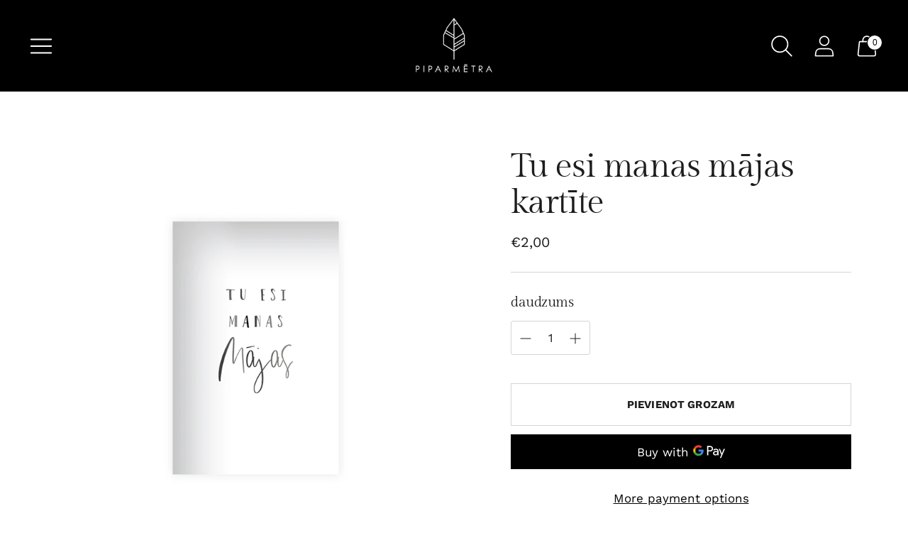

--- FILE ---
content_type: text/javascript; charset=utf-8
request_url: https://piparmetra.com/products/tu-esi-manas-majas-kartite.js
body_size: 419
content:
{"id":7980226904378,"title":"Tu esi manas mājas kartīte","handle":"tu-esi-manas-majas-kartite","description":"\u003cp\u003e\/\/ uz PIPARMĒTRA dizaina kartītēm mājo vārdi, kas rakstīti pilni mīlestības, tā lai Tu varētu kādu iedrošināt, samīlēt un uzdāvināt draugam smaidu. apsveic savus mīļos vai pieliec pie sienas iedvesmai!\u003c\/p\u003e\n\u003cp\u003ekartīte radīta Latvijā un drukāta uz augstas kvalitātes matēta papīra, kurš ir patīkams taustei.\u003c\/p\u003e\n\u003cp\u003eizmērs - 98*149 mm. kartīte ir viendaļīga, tai otra puse ir balta.\u003c\/p\u003e","published_at":"2022-11-03T14:08:19+02:00","created_at":"2022-11-03T14:08:16+02:00","vendor":"piparmetra","type":"","tags":[],"price":200,"price_min":200,"price_max":200,"available":true,"price_varies":false,"compare_at_price":200,"compare_at_price_min":200,"compare_at_price_max":200,"compare_at_price_varies":false,"variants":[{"id":43704795726138,"title":"Default Title","option1":"Default Title","option2":null,"option3":null,"sku":"","requires_shipping":true,"taxable":true,"featured_image":null,"available":true,"name":"Tu esi manas mājas kartīte","public_title":null,"options":["Default Title"],"price":200,"weight":0,"compare_at_price":200,"inventory_management":"shopify","barcode":"","requires_selling_plan":false,"selling_plan_allocations":[]}],"images":["\/\/cdn.shopify.com\/s\/files\/1\/0669\/9971\/4106\/products\/tuesimanasmajas.png?v=1667477298"],"featured_image":"\/\/cdn.shopify.com\/s\/files\/1\/0669\/9971\/4106\/products\/tuesimanasmajas.png?v=1667477298","options":[{"name":"Title","position":1,"values":["Default Title"]}],"url":"\/products\/tu-esi-manas-majas-kartite","media":[{"alt":null,"id":32120157733178,"position":1,"preview_image":{"aspect_ratio":1.0,"height":1158,"width":1158,"src":"https:\/\/cdn.shopify.com\/s\/files\/1\/0669\/9971\/4106\/products\/tuesimanasmajas.png?v=1667477298"},"aspect_ratio":1.0,"height":1158,"media_type":"image","src":"https:\/\/cdn.shopify.com\/s\/files\/1\/0669\/9971\/4106\/products\/tuesimanasmajas.png?v=1667477298","width":1158}],"requires_selling_plan":false,"selling_plan_groups":[]}